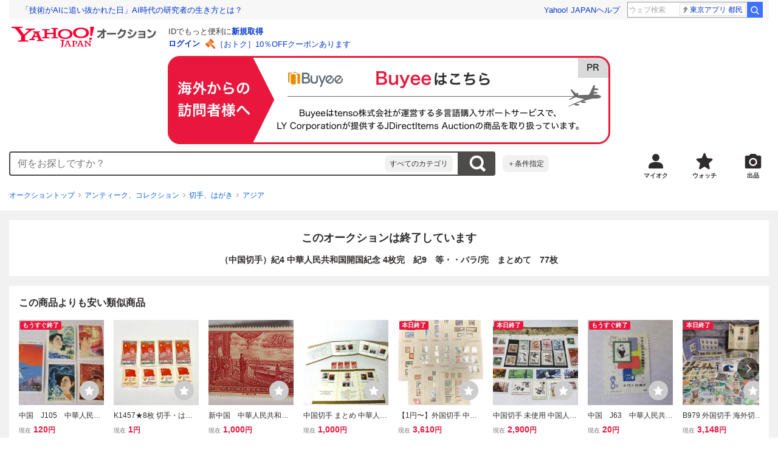

--- FILE ---
content_type: text/css
request_url: https://s.yimg.jp/images/templa/mhd/v3/css/mhd-v3-patch-pc.css
body_size: -160
content:
#msthd{height:92px}.mhd{height:92px}


--- FILE ---
content_type: text/css
request_url: https://auction-assets.c.yimg.jp/webfe/1.508.1/_next/static/css/pages/jp/auction/%5Baid%5D.css
body_size: 4394
content:
.gv-Label--LrTWRok0Xzw7jwr6VUAb{box-sizing:border-box;display:inline-block;padding:2px 4px;font-weight:700;font-size:10px;line-height:1}.gv-Label--LrTWRok0Xzw7jwr6VUAb *,.gv-Label--LrTWRok0Xzw7jwr6VUAb :after,.gv-Label--LrTWRok0Xzw7jwr6VUAb :before{box-sizing:inherit}.gv-Label--low--CeROzPZEMTJCkD4JY1Ge.gv-Label--other--Lxl5h1I561o5AoUo5AYb,.gv-Label--low--CeROzPZEMTJCkD4JY1Ge.gv-Label--primary--ltps79v5dNPhhQsOs64E,.gv-Label--low--CeROzPZEMTJCkD4JY1Ge.gv-Label--relief--TN5NLe1JmCVsXkBbKgvJ,.gv-Label--low--CeROzPZEMTJCkD4JY1Ge.gv-Label--trust--M019HLkt26Pd54Rp6L6y{background-color:#ebebeb;color:#6c6a69}.gv-Label--medium--jXCkvOHUSdzPpo5FGO8a.gv-Label--trust--M019HLkt26Pd54Rp6L6y{background-color:#deecff;color:#0260ea}.gv-Label--medium--jXCkvOHUSdzPpo5FGO8a.gv-Label--relief--TN5NLe1JmCVsXkBbKgvJ{background-color:#c1f3db;color:#0d6453}.gv-Label--medium--jXCkvOHUSdzPpo5FGO8a.gv-Label--other--Lxl5h1I561o5AoUo5AYb,.gv-Label--medium--jXCkvOHUSdzPpo5FGO8a.gv-Label--primary--ltps79v5dNPhhQsOs64E{background-color:#fde3e8;color:#b50021}.gv-Label--high--d8lETh9TeJ_dhB3P4Z1O.gv-Label--primary--ltps79v5dNPhhQsOs64E{background-color:#e9173d;color:#fff}.gv-Label--rounded--yhaH9tbB1Wt5OsUWj_Wt{border-radius:2px}.gv-ListText--mkf2OLk8rSqDgvfmtVVZ{box-sizing:border-box;font-size:12px;counter-reset:listTextItem 0}.gv-ListText--mkf2OLk8rSqDgvfmtVVZ *,.gv-ListText--mkf2OLk8rSqDgvfmtVVZ :after,.gv-ListText--mkf2OLk8rSqDgvfmtVVZ :before{box-sizing:inherit}.gv-ListText--mkf2OLk8rSqDgvfmtVVZ .gv-ListText--mkf2OLk8rSqDgvfmtVVZ{margin-top:16px}.gv-ListText--medium--XC_gJsPMGj04bc2tZvzU{font-size:14px}.gv-ListText__item--exG7rDo6NH9B3GKsVyFN{display:block;margin-bottom:16px;padding-left:23px;list-style:none;counter-increment:listTextItem;text-indent:-23px}.gv-ListText__item--exG7rDo6NH9B3GKsVyFN:before{content:"・";display:inline-block;width:19px;margin-right:4px;text-indent:0}.gv-ListText__item--ordered--y8am27hSWMhHq4deFErg{padding-left:22px;text-indent:-22px}.gv-ListText__item--ordered--y8am27hSWMhHq4deFErg:before{content:counter(listTextItem);width:18px;text-align:center}.slick-slider{box-sizing:border-box;-webkit-user-select:none;-moz-user-select:none;user-select:none;-webkit-touch-callout:none;-khtml-user-select:none;touch-action:pan-y;-webkit-tap-highlight-color:transparent}.slick-list,.slick-slider{position:relative;display:block}.slick-list{overflow:hidden;margin:0;padding:0}.slick-list:focus{outline:none}.slick-list.dragging{cursor:pointer;cursor:hand}.slick-slider .slick-list,.slick-slider .slick-track{-webkit-transform:translateZ(0);transform:translateZ(0)}.slick-track{position:relative;top:0;left:0;display:block;margin-left:auto;margin-right:auto}.slick-track:after,.slick-track:before{display:table;content:""}.slick-track:after{clear:both}.slick-loading .slick-track{visibility:hidden}.slick-slide{display:none;float:left;height:100%;min-height:1px}[dir=rtl] .slick-slide{float:right}.slick-slide img{display:block}.slick-slide.slick-loading img{display:none}.slick-slide.dragging img{pointer-events:none}.slick-initialized .slick-slide{display:block}.slick-loading .slick-slide{visibility:hidden}.slick-vertical .slick-slide{display:block;height:auto;border:1px solid transparent}.slick-arrow.slick-hidden{display:none}.gv-ButtonGroup--Tak8FXVI1CAuBNWP5GXn{box-sizing:border-box;display:flex;align-items:center;justify-content:center;width:100%}.gv-ButtonGroup--Tak8FXVI1CAuBNWP5GXn *,.gv-ButtonGroup--Tak8FXVI1CAuBNWP5GXn :after,.gv-ButtonGroup--Tak8FXVI1CAuBNWP5GXn :before{box-sizing:inherit}.gv-ButtonGroup__item--T7T854GpbYUMxKZhSwtU{flex:1 1 auto;max-width:360px}.gv-ButtonGroup__item--T7T854GpbYUMxKZhSwtU:not(:last-of-type){margin-right:16px}.gv-ButtonGroup__item--even--K3avZBjAaXhIqjex50K0{flex-basis:0}:root .gv-ButtonGroup__item--T7T854GpbYUMxKZhSwtU,_:-ms-input-placeholder{flex-basis:100%}:root .gv-ButtonGroup__item--even--K3avZBjAaXhIqjex50K0,_:-ms-input-placeholder--even{flex-basis:100%}.gv-ButtonGroup--vertical--rZJKsOgNCwHig73PbeAB{flex-direction:column;align-items:stretch}.gv-ButtonGroup--vertical--rZJKsOgNCwHig73PbeAB .gv-ButtonGroup__item--T7T854GpbYUMxKZhSwtU{max-width:100%}.gv-ButtonGroup--vertical--rZJKsOgNCwHig73PbeAB .gv-ButtonGroup__item--T7T854GpbYUMxKZhSwtU:not(:last-of-type){margin-right:0;margin-bottom:16px}:root .gv-ButtonGroup--vertical--rZJKsOgNCwHig73PbeAB .gv-ButtonGroup__item--T7T854GpbYUMxKZhSwtU,_:-ms-input-placeholder{flex-basis:auto}:root .gv-ButtonGroup--vertical--rZJKsOgNCwHig73PbeAB .gv-ButtonGroup__item--even--K3avZBjAaXhIqjex50K0,_:-ms-input-placeholder--even{flex-basis:auto}.gv-ButtonGroup--largeSpace--Laz5QXGAMBfiQ3XGKDGQ.gv-ButtonGroup--vertical--rZJKsOgNCwHig73PbeAB .gv-ButtonGroup__item--T7T854GpbYUMxKZhSwtU:not(:last-of-type){margin-bottom:24px}.gv-ButtonGroup--medium--E8TN6s_ZXe9Ueng45q2b,.gv-ButtonGroup--responsive--aSEnU2ZxqYGb4aqL0fNe{/*!*/}.gv-Breadcrumb--yS5rWrfAc7a1036HK4dG{box-sizing:border-box;display:flex;align-items:center;overflow-x:auto}.gv-Breadcrumb--yS5rWrfAc7a1036HK4dG *,.gv-Breadcrumb--yS5rWrfAc7a1036HK4dG :after,.gv-Breadcrumb--yS5rWrfAc7a1036HK4dG :before{box-sizing:inherit}.gv-Breadcrumb__item--FbI5k1dILAfNCb2GmKwM{display:flex;align-items:center;font-size:12px;white-space:nowrap}.gv-Breadcrumb__item--current--LRtWah2uL5Assdo1FPdg{font-weight:700}.gv-Breadcrumb__item--FbI5k1dILAfNCb2GmKwM:not(:last-of-type):after{content:"";display:block;width:8px;height:8px;margin-right:4px;margin-left:4px;background:url([data-uri]) no-repeat 50% 50%/contain}.gv-Breadcrumb__link--Vg08sB2Vl5nx13f3GGdM,.gv-Breadcrumb__text--O9Vh4hCmY06E632pkEpR{display:block}.gv-Breadcrumb__subText--wjWvdRyC1RA5zKv0KSPC{font-weight:400;font-size:10px}.gv-Radio--AmZJSJ2NSu3Ws8KcDDPe{box-sizing:border-box}.gv-Radio--AmZJSJ2NSu3Ws8KcDDPe *,.gv-Radio--AmZJSJ2NSu3Ws8KcDDPe :after,.gv-Radio--AmZJSJ2NSu3Ws8KcDDPe :before{box-sizing:inherit}.gv-Radio__label--EDuY1TqxlDuvQhM00_8b{display:inline-block;position:relative}.gv-Radio__input--ursc1PsO414hCxcfh7Ot{position:absolute;width:18px;height:100%;margin:0;padding:0;border:0;overflow:hidden;clip:rect(0,0,0,0);white-space:nowrap}.gv-Radio__input--ursc1PsO414hCxcfh7Ot.focus-visible--JjYs82R9bD7MUjQHY68X+.gv-Radio__view--alUbcpUheQqNGrew4Pim{outline:1px dotted #878685}.gv-Radio__input--ursc1PsO414hCxcfh7Ot:focus-visible+.gv-Radio__view--alUbcpUheQqNGrew4Pim{outline:1px dotted #878685}.gv-Radio__input--ursc1PsO414hCxcfh7Ot:checked+.gv-Radio__view--alUbcpUheQqNGrew4Pim{font-weight:700;cursor:default}.gv-Radio__input--ursc1PsO414hCxcfh7Ot:checked+.gv-Radio__view--alUbcpUheQqNGrew4Pim:before{border-color:#3083fd}.gv-Radio__input--ursc1PsO414hCxcfh7Ot:checked+.gv-Radio__view--alUbcpUheQqNGrew4Pim:after{content:"";position:absolute;top:1px;left:0;width:9px;height:9px;border-radius:50%;background-color:#3083fd;-webkit-transform:translate(50%,50%);transform:translate(50%,50%)}.gv-Radio__input--ursc1PsO414hCxcfh7Ot:disabled+.gv-Radio__view--alUbcpUheQqNGrew4Pim{color:#878685;font-weight:400;cursor:default}.gv-Radio__input--ursc1PsO414hCxcfh7Ot:disabled+.gv-Radio__view--alUbcpUheQqNGrew4Pim:before{border-color:#d9d9d9}.gv-Radio__input--ursc1PsO414hCxcfh7Ot:disabled+.gv-Radio__view--alUbcpUheQqNGrew4Pim:after{background-color:#d9d9d9}.gv-Radio__view--alUbcpUheQqNGrew4Pim{display:inline-block;position:relative;padding-left:22px;font-size:14px;cursor:pointer;-webkit-user-select:none;-moz-user-select:none;user-select:none}.gv-Radio__view--alUbcpUheQqNGrew4Pim:before{content:"";position:absolute;top:1px;left:0;width:18px;height:18px;border:1px solid #878685;border-radius:50%;background:#fff}.gv-Radio__viewInner--IjrcuxvADzCpJeBi3r8S{-webkit-user-select:text;-moz-user-select:text;user-select:text}.gv-Radio__notice--_6RtBLeEeWzU3pPEcoaV{display:block;margin:4px 0 0 22px;color:#6c6a69;font-size:12px}.gv-RadioGroup--M6dwrlgg8Fo0qDCSX8i5{box-sizing:border-box}.gv-RadioGroup--M6dwrlgg8Fo0qDCSX8i5 *,.gv-RadioGroup--M6dwrlgg8Fo0qDCSX8i5 :after,.gv-RadioGroup--M6dwrlgg8Fo0qDCSX8i5 :before{box-sizing:inherit}.gv-RadioGroup__items--S4nfgeLXaHbcBmrCR2_z{display:inline-flex;flex-flow:column wrap}.gv-RadioGroup__items--horizontal--TOavUBidpzGesRj0ba26{flex-direction:row}.gv-RadioGroup__items--horizontal--TOavUBidpzGesRj0ba26 .gv-RadioGroup__item--_73CUBXWA_gPoNtHVWo9{margin-right:16px;margin-bottom:0}.gv-RadioGroup__items--horizontal--TOavUBidpzGesRj0ba26 .gv-RadioGroup__item--_73CUBXWA_gPoNtHVWo9:last-of-type{margin-right:0}.gv-RadioGroup__items--error--OrOhP9ToGQS7kJZWEtyZ{padding:8px;outline:1px solid #f14b43;background-color:#fff2ef}.gv-RadioGroup__item--_73CUBXWA_gPoNtHVWo9{flex-shrink:0;margin-bottom:16px}.gv-RadioGroup__item--_73CUBXWA_gPoNtHVWo9:last-of-type{margin-bottom:0}.gv-RadioGroup__error--PLn41Seq6Bztk_VdgrBY{margin-top:4px;padding-left:8px;color:#c13832;font-size:14px}.gv-List--WzLFZ0DGmnA3lexjomwT{border-bottom:1px solid #d9d9d9;box-sizing:border-box}.gv-List--noBorder--p_XSKxruRJnJ7nGVu7PB{border-bottom:none}.gv-List--WzLFZ0DGmnA3lexjomwT *,.gv-List--WzLFZ0DGmnA3lexjomwT :after,.gv-List--WzLFZ0DGmnA3lexjomwT :before{box-sizing:inherit}.gv-List__item--SB6fe5xIfEScUafADkD9{border-top:1px solid #d9d9d9}.gv-List__itemInner--sI3m3wLvRrODmdBAe5mU{display:flex;align-items:center;box-sizing:inherit;padding:12px 16px}@media(hover:hover){a.gv-List__itemInner--sI3m3wLvRrODmdBAe5mU:hover{-webkit-text-decoration:none;text-decoration:none}a.gv-List__itemInner--sI3m3wLvRrODmdBAe5mU:not(:disabled){transition:opacity .1s ease-out}a.gv-List__itemInner--sI3m3wLvRrODmdBAe5mU:not(:disabled):hover{opacity:.7}}.gv-List__itemInner--arrow--id8W4qugOEalkc3Dz0MA{position:relative;padding-right:32px}.gv-List__itemInner--arrow--id8W4qugOEalkc3Dz0MA:after{content:"";position:absolute;top:50%;right:16px;width:12px;height:12px;background:url([data-uri]) 50%/contain no-repeat;-webkit-transform:translateY(-50%);transform:translateY(-50%)}.gv-List__itemInner--visited--BGqouKQm1YGHa9RHoaNV:visited .gv-List__itemText--fx_exuf_KgH1XE5yqw0U{color:#6656d6}.gv-List__itemIcon--wm86vkIVAXA1Pg2UaqNE{display:inline-flex;align-items:center;margin-right:4px}.gv-List__itemText--fx_exuf_KgH1XE5yqw0U{flex:1 1;color:#2f2c2b;font-size:14px;word-break:break-all}.gv-List__itemNote--kKmPBhGwJGMO_UWgHjUT{margin-left:4px;color:#6c6a69;font-size:12px}.gv-List__itemEnd--Ik0Sv4xTFJ6PmaooCawQ{margin-left:8px;color:#2f2c2b;font-size:12px}.gv-Skeleton--poiVDdu4tUzDJrHn2iSV{box-sizing:border-box}.gv-Skeleton--poiVDdu4tUzDJrHn2iSV *,.gv-Skeleton--poiVDdu4tUzDJrHn2iSV :after,.gv-Skeleton--poiVDdu4tUzDJrHn2iSV :before{box-sizing:inherit}.gv-Skeleton__list--Sj8F160S1eLMf_IOx77S{/*!*/}.gv-Skeleton__listItem--Wehma0jMTtKv709aqM5I{display:flex;padding:16px;border-bottom:1px solid #d9d9d9;background:#fff}.gv-Skeleton__listItemImage--_lf8fEgS8fvO6Bbog8pH{flex:0 0 auto;margin-right:16px}.gv-Skeleton__listItemTexts--CC8ldGAx0yWI1vsW1p8p{display:grid;flex:1 1 auto;grid-gap:4px;gap:4px}.gv-Skeleton__box--ImQFU4BYavgTckFdfNCs{display:grid;grid-auto-flow:column;grid-gap:16px;gap:16px}.gv-Skeleton__boxItem--pHHx5k9MMkqn8lWxt9RQ{position:relative}.gv-Skeleton__boxItem--pHHx5k9MMkqn8lWxt9RQ:before{content:"";display:block;padding-top:100%}.gv-Skeleton__boxItemInner--mQtOoY8SuiBUpvgW3q5A{position:absolute;top:0;left:0;width:100%;height:100%}.gv-Skeleton__module--wVs72Xmz8_cRpx3e7jfO{display:flex}.gv-Skeleton__moduleImage--gXEjoujJ3eY6XeDFtWlF{flex:0 0 auto;margin-right:16px}.gv-Skeleton__moduleTexts--M31u95ulF0fJiwoOwVFY{display:grid;flex:1 1 auto;grid-gap:4px;gap:4px}.gv-SkeletonItem--KtwNtRVQ8Oq8UMHsmeCw{box-sizing:border-box;position:relative;background-color:#dfdfdf;overflow:hidden}.gv-SkeletonItem--KtwNtRVQ8Oq8UMHsmeCw *,.gv-SkeletonItem--KtwNtRVQ8Oq8UMHsmeCw :after,.gv-SkeletonItem--KtwNtRVQ8Oq8UMHsmeCw :before{box-sizing:inherit}@-webkit-keyframes gv-keyframe-skeleton-item-shimmer--A3XHsxxvahMIbXQyE6Cn{0%{background-position:-350px 0}to{background-position:calc(100% + 350px) 0}}@keyframes gv-keyframe-skeleton-item-shimmer--A3XHsxxvahMIbXQyE6Cn{0%{background-position:-350px 0}to{background-position:calc(100% + 350px) 0}}.gv-SkeletonItem__shimmer--DymyktMjTiNpV3oc25sY{position:absolute;top:0;right:0;bottom:0;left:0;background-image:linear-gradient(90deg,#dfdfdf,#e8e8e8 42.71%,#dfdfdf);background-position:-350px 0;background-size:350px 100%;background-repeat:no-repeat;-webkit-animation:gv-keyframe-skeleton-item-shimmer--A3XHsxxvahMIbXQyE6Cn 1s ease-in-out infinite;animation:gv-keyframe-skeleton-item-shimmer--A3XHsxxvahMIbXQyE6Cn 1s ease-in-out infinite}.gv-SkeletonItem--radius2--J5c2DkdvuCV0cRBHOPEy{border-radius:4px}.gv-SkeletonItem--radius3--hWPxoTYQd0GTlo8d9XcO{border-radius:8px}.gv-SkeletonItem--radiusFull--NhgiSBWGSO7fQ_bDsmt_{border-radius:50%}.gv-Notice--VQfWWYh87isHLhkP2UyA{box-sizing:border-box;max-width:1072px;margin:0 auto;padding:12px;background-color:#f1f1f1}.gv-Notice--VQfWWYh87isHLhkP2UyA *,.gv-Notice--VQfWWYh87isHLhkP2UyA :after,.gv-Notice--VQfWWYh87isHLhkP2UyA :before{box-sizing:inherit}.gv-Notice__header--NFJbKNeg6prTF3kdluyP{font-weight:700;font-size:14px}.gv-Notice__body--_mPWiCEbvBfCDHDNHgFA{margin-top:4px;font-size:12px}.gv-Notice--center--sMQecAYa15yKgoiEWI1E{text-align:center}.gv-Notice--center--sMQecAYa15yKgoiEWI1E .gv-Notice__header--NFJbKNeg6prTF3kdluyP{font-weight:400}.gv-Notice--warning--bOLzDosOYPBCF8ntzNEH{background-color:#fff2ef;color:#c13832}.gv-Notice--warning--bOLzDosOYPBCF8ntzNEH .gv-Notice__header--NFJbKNeg6prTF3kdluyP{font-weight:700}.gv-Notice--error--m1SQlvZ1PAgMWuWrcG47{background-color:#fff2ef;color:#c13832;box-shadow:inset 0 0 0 1px #f14b43}.gv-Notice--error--m1SQlvZ1PAgMWuWrcG47 .gv-Notice__header--NFJbKNeg6prTF3kdluyP{display:flex;align-items:center;font-weight:700}.gv-Notice--error--m1SQlvZ1PAgMWuWrcG47 .gv-Notice__header--NFJbKNeg6prTF3kdluyP:before{content:"";flex-shrink:0;width:18px;height:18px;margin-right:4px;background:url([data-uri]) 50% no-repeat}.gv-Notice--medium--Ek26SdqJOd_kuwXEOhX1 .gv-Notice__header--NFJbKNeg6prTF3kdluyP{font-size:16px}.gv-Notice--medium--Ek26SdqJOd_kuwXEOhX1 .gv-Notice__body--_mPWiCEbvBfCDHDNHgFA{font-size:14px}.gv-Notice--noMaxWidth--WnHa_bRUpZmnxiE2v_ts{max-width:none}@media(min-width:768px){.gv-Notice--responsive--JW6x64dOp1G6WymAfD4r .gv-Notice__header--NFJbKNeg6prTF3kdluyP{font-size:16px}.gv-Notice--responsive--JW6x64dOp1G6WymAfD4r .gv-Notice__body--_mPWiCEbvBfCDHDNHgFA{font-size:14px}}